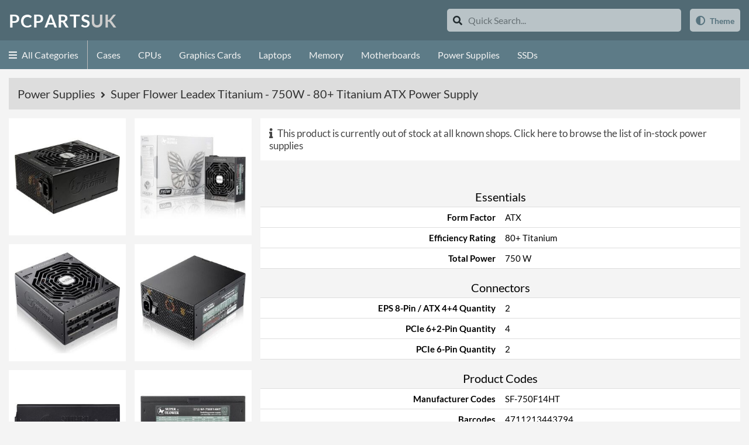

--- FILE ---
content_type: text/html; charset=utf-8
request_url: https://pcparts.uk/product/8043/super-flower-leadex-titanium-750w-80-titanium-atx-sf-750f14ht
body_size: 9431
content:
<!DOCTYPE html>
<html lang="en">
<head>
	<meta charset="utf-8" />
	<meta name="viewport" content="width=device-width, initial-scale=1.0" />
	<meta name="format-detection" content="telephone=no">
	<title>Super Flower Leadex Titanium - 750W - 80&#x2B; Titanium ATX Power Supply - PCPartsUK</title>


	<meta name="description" content="Find the best prices for the Super Flower Leadex Titanium - 750W - 80&#x2B; Titanium ATX Power Supply (SF-750F14HT) at top retailers across the UK">
	
		<link rel="stylesheet" href="/dist/css/app.bundle.css?v=aVNlyZY2yFLxbPv_7OfADVdlsqzc270EKXZBYrMbtVA" />
	
	<link rel="stylesheet" href="/lato.css?v=BAKhK-vaDE9GH_4oyjOc0EckB-8Css2B3L9kI6ygkTY" />
		<link rel="canonical" href="https://pcparts.uk/product/8043/super-flower-leadex-titanium-750w-80-titanium-atx-sf-750f14ht">
	<link rel="apple-touch-icon" sizes="180x180" href="/apple-touch-icon.png">
	<link rel="icon" type="image/png" sizes="32x32" href="/favicon-32x32.png">
	<link rel="icon" type="image/png" sizes="16x16" href="/favicon-16x16.png">
	<link rel="manifest" href="/site.webmanifest">
	<link rel="mask-icon" href="/safari-pinned-tab.svg" color="#5bbad5">
	<meta name="msapplication-TileColor" content="#2d89ef">

	
    <meta property="og:title" content="Super Flower Leadex Titanium - 750W - 80&#x2B; Titanium ATX Power Supply" />
        <meta property="og:image" content="https://pcparts.uk/img.thumb.f03bd20a673d70285f23e092a2164f7303acf67b7482dded3b9ded84ec2096d5.jpg" />


	<script async src="https://www.googletagmanager.com/gtag/js?id=G-NS1TL7WLFE"></script>
	<script>
		window.dataLayer = window.dataLayer || [];
		function gtag() { dataLayer.push(arguments); }
		gtag('consent', 'default', {
			'ad_storage': 'denied',
			'analytics_storage': 'denied'
		});
		gtag('js', new Date());
		gtag('config', 'G-NS1TL7WLFE');
	</script>
</head>
<body class="no-transitions">
    <script>
        const currentTheme = localStorage.getItem('theme');
        const prefersDarkScheme = false; //window.matchMedia('(prefers-color-scheme: dark)').matches;

        if (prefersDarkScheme && !currentTheme) document.body.classList.add('dark');
        else if (currentTheme == 'dark') document.body.classList.add('dark');
    </script>

	<div id="site-wrapper">
		<div id="offcanvas-pusher">
			<header>
				<div id="top-container">
					<div id="top-content">
						<div id="logo">
							<a href="/" class="plain">
								<span>P</span>
								<span>C</span>
								<span>P</span>
								<span>A</span>
								<span>R</span>
								<span>T</span>
								<span>S</span>
								<span class="alt">U</span>
								<span class="alt">K</span>
							</a>
						</div>

						<div id="search-bar">
							<form method="get" action="/search/quick">
								<button aria-label="Search">
									<i class="icon-search"></i>
								</button>
								<div class="clearable-input">
									<input type="text" placeholder="Quick Search..." name="keywords" autocomplete="off" id="quicksearch-input" />
									<div class="clear"><i class="icon-times"></i></div>
								</div>

								<div id="search-hint" style="">
									<a href="#" class="submit-form">
										Press Enter or click here to search
									</a>
								</div>
							</form>
						</div>
						<div id="callouts">
							<div class="theme-toggle theme-toggle-event callout-button callout-textbutton">
								<i class="icon-adjust"></i>
								<span>Theme</span>
							</div>
							<div id="mobile-menu-icon">
								<div class="bar bar1"></div>
								<div class="bar bar2"></div>
								<div class="bar bar3"></div>
							</div>
						</div>
					</div>
				</div>

				<div id="nav-container">
					<div id="nav-content">
						<nav class="droppable">
							<ul>
								<li class="mega">
									<a href="#">
										<i class="icon-bars categories-icon"></i>
										All Categories
									</a>
									<div class="dropdown">
										<div class="all-categories-dropdown">
												<a class="category-cell" href="/browse/cases">
													<div class="image">
														<img src="/images/menu/types/webp/case.webp" alt="Cases">
													</div>
													<div class="title">
														Cases
													</div>
												</a>
												<a class="category-cell" href="/browse/cpus">
													<div class="image">
														<img src="/images/menu/types/webp/cpu.webp" alt="CPUs">
													</div>
													<div class="title">
														CPUs
													</div>
												</a>
												<a class="category-cell" href="/browse/cpu-coolers">
													<div class="image">
														<img src="/images/menu/types/webp/cpu-cooler.webp" alt="CPU Coolers">
													</div>
													<div class="title">
														CPU Coolers
													</div>
												</a>
												<a class="category-cell" href="/browse/graphics-cards">
													<div class="image">
														<img src="/images/menu/types/webp/graphics-card.webp" alt="Graphics Cards">
													</div>
													<div class="title">
														Graphics Cards
													</div>
												</a>
												<a class="category-cell" href="/browse/hard-drives">
													<div class="image">
														<img src="/images/menu/types/webp/hdd.webp" alt="HDDs">
													</div>
													<div class="title">
														HDDs
													</div>
												</a>
												<a class="category-cell" href="/browse/laptops">
													<div class="image">
														<img src="/images/menu/types/webp/laptop.webp" alt="Laptops">
													</div>
													<div class="title">
														Laptops
													</div>
												</a>
												<a class="category-cell" href="/browse/memory">
													<div class="image">
														<img src="/images/menu/types/webp/memory.webp" alt="Memory">
													</div>
													<div class="title">
														Memory
													</div>
												</a>
												<a class="category-cell" href="/browse/monitors">
													<div class="image">
														<img src="/images/menu/types/webp/monitor.webp" alt="Monitors">
													</div>
													<div class="title">
														Monitors
													</div>
												</a>
												<a class="category-cell" href="/browse/motherboards">
													<div class="image">
														<img src="/images/menu/types/webp/motherboard.webp" alt="Motherboards">
													</div>
													<div class="title">
														Motherboards
													</div>
												</a>
												<a class="category-cell" href="/browse/power-supplies">
													<div class="image">
														<img src="/images/menu/types/webp/power-supply.webp" alt="Power Supplies">
													</div>
													<div class="title">
														Power Supplies
													</div>
												</a>
												<a class="category-cell" href="/browse/solid-state-drives">
													<div class="image">
														<img src="/images/menu/types/webp/ssd.webp" alt="SSDs">
													</div>
													<div class="title">
														SSDs
													</div>
												</a>

											<a class="category-cell" href="/brands">
												<div class="image">
													<img src="/images/menu/types/_brands.png">
												</div>
												<div class="title">
													Brand List
												</div>
											</a>
										</div>
									</div>
								</li>
									<li class="">
										<a href="/browse/cases">
											Cases
										</a>
									</li>
									<li class="">
										<a href="/browse/cpus">
											CPUs
										</a>
									</li>
									<li class="low-priority">
										<a href="/browse/cpu-coolers">
											CPU Coolers
										</a>
									</li>
									<li class="">
										<a href="/browse/graphics-cards">
											Graphics Cards
										</a>
									</li>
									<li class="low-priority">
										<a href="/browse/hard-drives">
											HDDs
										</a>
									</li>
									<li class="">
										<a href="/browse/laptops">
											Laptops
										</a>
									</li>
									<li class="">
										<a href="/browse/memory">
											Memory
										</a>
									</li>
									<li class="low-priority">
										<a href="/browse/monitors">
											Monitors
										</a>
									</li>
									<li class="">
										<a href="/browse/motherboards">
											Motherboards
										</a>
									</li>
									<li class="">
										<a href="/browse/power-supplies">
											Power Supplies
										</a>
									</li>
									<li class="">
										<a href="/browse/solid-state-drives">
											SSDs
										</a>
									</li>
							</ul>
						</nav>
					</div>
				</div>
			</header>

			<div id="main-container">
				<main role="main" id="main-content">
					



<div class="product-details-container">
    <div class="product-title">

        <a href="/browse/power-supplies">
            Power Supplies
        </a>

        <i class="icon-angle-right"></i>

        <h1 class="full-title">
            Super Flower Leadex Titanium - 750W - 80&#x2B; Titanium ATX Power Supply

        </h1>
        <h2 class="short-title">
            Super Flower Leadex Titanium 750
        </h2>

    </div>

    <div class="product-prices">

            <div class="no-stock">
                <i class="icon-info"></i>

                This product is currently out of stock at all known shops. <a class="plain" href="/search/power-supply?instockonly=true">Click here to browse the list of in-stock power supplies</a>
            </div>
    </div>

    <div class="product-images">
        <div class="image-grid-wrapper">
            <div class="image-grid">
                <div class="image-grid-inside scrollbar-discrete" data-image-count="10">
                            <a href="/img.large.f03bd20a673d70285f23e092a2164f7303acf67b7482dded3b9ded84ec2096d5.jpg" class="glightbox" data-gallery="main-gallery">
                                <div class="image-container square-dynamic center">
                                    <img src="/img.squarethumb.f03bd20a673d70285f23e092a2164f7303acf67b7482dded3b9ded84ec2096d5.jpg" preset="squarethumb" width="250" height="250" alt="Super Flower Leadex Titanium 750 - Product Image 1" />
                                </div>
                            </a>
                            <a href="/img.large.eb78f1511311e42d42836d069809160e3bd54eb85b858160f439eda3f7290e70.jpg" class="glightbox" data-gallery="main-gallery">
                                <div class="image-container square-dynamic center">
                                    <img src="/img.squarethumb.eb78f1511311e42d42836d069809160e3bd54eb85b858160f439eda3f7290e70.jpg" preset="squarethumb" width="250" height="250" alt="Super Flower Leadex Titanium 750 - Product Image 1" />
                                </div>
                            </a>
                            <a href="/img.large.38e8f621f6657159942554d13c853dd0b8d525a21f322e07a6ee44b84c381fb8.jpg" class="glightbox" data-gallery="main-gallery">
                                <div class="image-container square-dynamic center">
                                    <img src="/img.squarethumb.38e8f621f6657159942554d13c853dd0b8d525a21f322e07a6ee44b84c381fb8.jpg" preset="squarethumb" width="250" height="250" alt="Super Flower Leadex Titanium 750 - Product Image 1" />
                                </div>
                            </a>
                            <a href="/img.large.0cdea47c48de21deefeb8063083009a8d325b7b56f2e8caf400d135c1ffc584b.jpg" class="glightbox" data-gallery="main-gallery">
                                <div class="image-container square-dynamic center">
                                    <img src="/img.squarethumb.0cdea47c48de21deefeb8063083009a8d325b7b56f2e8caf400d135c1ffc584b.jpg" preset="squarethumb" width="250" height="250" alt="Super Flower Leadex Titanium 750 - Product Image 1" />
                                </div>
                            </a>
                            <a href="/img.large.d48ff4099042768a9fe24841e412faf10160e4357ef8ca059f479ad379b41549.jpg" class="glightbox" data-gallery="main-gallery">
                                <div class="image-container square-dynamic center">
                                    <img src="/img.squarethumb.d48ff4099042768a9fe24841e412faf10160e4357ef8ca059f479ad379b41549.jpg" preset="squarethumb" width="250" height="250" alt="Super Flower Leadex Titanium 750 - Product Image 1" />
                                </div>
                            </a>
                            <a href="/img.large.ae1a8f37dac4ba4bb1799c141f782d17377ca213f766c5ca4c2c29a4172f1b9c.jpg" class="glightbox" data-gallery="main-gallery">
                                <div class="image-container square-dynamic center">
                                    <img src="/img.squarethumb.ae1a8f37dac4ba4bb1799c141f782d17377ca213f766c5ca4c2c29a4172f1b9c.jpg" preset="squarethumb" width="250" height="250" alt="Super Flower Leadex Titanium 750 - Product Image 1" />
                                </div>
                            </a>
                            <a href="/img.large.48aad089fafb32fcd46a7c30722cab839914eb69c235ef72ee8ce8db0be36ceb.jpg" class="glightbox" data-gallery="main-gallery">
                                <div class="image-container square-dynamic center">
                                    <img src="/img.squarethumb.48aad089fafb32fcd46a7c30722cab839914eb69c235ef72ee8ce8db0be36ceb.jpg" preset="squarethumb" width="250" height="250" alt="Super Flower Leadex Titanium 750 - Product Image 1" />
                                </div>
                            </a>
                            <a href="/img.large.80dc27758abd7751c4f188cd81c897928917f1e661e486df7fec1c1693e52cc2.jpg" class="glightbox" data-gallery="main-gallery">
                                <div class="image-container square-dynamic center">
                                    <img src="/img.squarethumb.80dc27758abd7751c4f188cd81c897928917f1e661e486df7fec1c1693e52cc2.jpg" preset="squarethumb" width="250" height="250" alt="Super Flower Leadex Titanium 750 - Product Image 1" />
                                </div>
                            </a>
                            <a href="/img.large.343d1a05b806ac68980f686f9ac41bba64d68816e78ba962d89703fa361743aa.jpg" class="glightbox" data-gallery="main-gallery">
                                <div class="image-container square-dynamic center">
                                    <img src="/img.squarethumb.343d1a05b806ac68980f686f9ac41bba64d68816e78ba962d89703fa361743aa.jpg" preset="squarethumb" width="250" height="250" alt="Super Flower Leadex Titanium 750 - Product Image 1" />
                                </div>
                            </a>
                            <a href="/img.large.c40c7c35ee303ba74f49ca0aafe3edaeb4f8d1be6400ac7ececdfd67b795b817.jpg" class="glightbox" data-gallery="main-gallery">
                                <div class="image-container square-dynamic center">
                                    <img src="/img.squarethumb.c40c7c35ee303ba74f49ca0aafe3edaeb4f8d1be6400ac7ececdfd67b795b817.jpg" preset="squarethumb" width="250" height="250" alt="Super Flower Leadex Titanium 750 - Product Image 1" />
                                </div>
                            </a>
                    <p class="more"><i class="icon-plus"></i> View more images</p>
                </div>
            </div>
        </div>
    </div>

    <div class="product-specification">
        <div class="fadable-wrapper" data-fd-noclick="false" data-fd-height="500" data-fd-autoexpand="700">
            <div class="fadable">
                    <div class="spec-group">
                        <h4>
                            Essentials
                        </h4>
                            <div class="spec-item" data-nesting-level="0">
                                <span class="name">Form Factor</span>
                                <span class="value">
ATX                                </span>
                            </div>
                            <div class="spec-item" data-nesting-level="0">
                                <span class="name">Efficiency Rating</span>
                                <span class="value">
80&#x2B; Titanium                                </span>
                            </div>
                            <div class="spec-item" data-nesting-level="0">
                                <span class="name">Total Power</span>
                                <span class="value">
750 W                                </span>
                            </div>
                    </div>
                    <div class="spec-group">
                        <h4>
                            Connectors
                        </h4>
                            <div class="spec-item" data-nesting-level="0">
                                <span class="name">EPS 8-Pin / ATX 4&#x2B;4 Quantity</span>
                                <span class="value">
2                                </span>
                            </div>
                            <div class="spec-item" data-nesting-level="0">
                                <span class="name">PCIe 6&#x2B;2-Pin Quantity</span>
                                <span class="value">
4                                </span>
                            </div>
                            <div class="spec-item" data-nesting-level="0">
                                <span class="name">PCIe 6-Pin Quantity</span>
                                <span class="value">
2                                </span>
                            </div>
                    </div>
                    <div class="spec-group">
                        <h4>
                            Product Codes
                        </h4>
                            <div class="spec-item" data-nesting-level="0">
                                <span class="name">Manufacturer Codes</span>
                                <span class="value">
SF-750F14HT                                </span>
                            </div>
                            <div class="spec-item" data-nesting-level="0">
                                <span class="name">Barcodes</span>
                                <span class="value">
4711213443794                                </span>
                            </div>
                    </div>
            </div>
            <div class="fadable-more">
                <button><i class="icon-chevron-down"></i> show more details</button>
            </div>
        </div>

        <div class="disclaimer">
            Disclaimer: The final contract is between you and the shop you purchase from, please always double check the specification listed on their website before purchase. We cannot be held responsible for any errors in the listing, if you have found an error and would like to report it please <a href="mailto:errors@pcparts.uk?subject=Error in Product Listing Super Flower Leadex Titanium 750 (8043)" class="plain">click here</a>.
        </div>

    </div>
</div>




    <h4 class="temp-dp-callout">Pre-built PCs from our partners...</h4>
    <p style="margin-left: 5px">
        Looking for a full gaming PC but don't have the time or patience to build your own? Why not check out the collection of ready-made gaming PCs at one of our partners:
    </p>
    <div id="details-pre-built-grid">
        
<div class="pre-built-grid">
    <a rel="sponsored" target="_blank" href="/click/awdprebuilt?location=details">
        <img src="/images/bn/awd.jpg">
    </a>

    <a rel="sponsored" target="_blank" href="/click/chillblastprebuilt?location=details">
        <img src="/images/bn/chillblast.jpg">
    </a>
</div>
    </div>


    <h4 class="temp-dp-callout">You might also be interested in...</h4>
    <div class="card-grid horizontal">

            
	<div class="card-horizontal" id="p26696">
		<div class="image">
			<a class="plain result-product-link" data-product-id="26696" href="/product/26696/asrock-steel-legend-750g-750w-full-modular-80-gold-sl-750g">
				<div class="image-container square-dynamic center">
					<img src="/img.thumb.dc600c0a63c1d2398a6aee538c15b24cfdd6b0a85c26e162b366f748856a8c4f.png" preset="thumb" loading="lazy" />
				</div>
			</a>
		</div>

		<div class="title">
			<a class="plain result-product-link" data-product-id="26696" href="/product/26696/asrock-steel-legend-750g-750w-full-modular-80-gold-sl-750g">
				ASRock Steel Legend 750G
			</a>
		</div>

		<div class="price in-stock">
			<a class="plain result-product-link" data-product-id="26696" href="/product/26696/asrock-steel-legend-750g-750w-full-modular-80-gold-sl-750g">
					<span>&#xA3;103.99</span>
			</a>
		</div>

		<div class="summary">
			<ul>
					<li>750W</li>
					<li>80&#x2B; Gold</li>
					<li>ATX Form Factor</li>
					<li>Fully-Modular</li>
			</ul>
		</div>
		
		<div class="codes">
			<div class="codes-container">
					<div class="mpn">
						<span>SL-750G</span>
					</div>
			</div>
		</div>
	</div>
</a>
            
	<div class="card-horizontal" id="p26674">
		<div class="image">
			<a class="plain result-product-link" data-product-id="26674" href="/product/26674/asus-prime-750w-atx-31-full-modular-80-gold-atx-po-90ye00u1-b0na00">
				<div class="image-container square-dynamic center">
					<img src="/img.thumb.f7579ef409f895fff16d8c465158feb298e6722ab9a972706286078484b66f62.jpg" preset="thumb" loading="lazy" />
				</div>
			</a>
		</div>

		<div class="title">
			<a class="plain result-product-link" data-product-id="26674" href="/product/26674/asus-prime-750w-atx-31-full-modular-80-gold-atx-po-90ye00u1-b0na00">
				ASUS Prime - ATX 3.1 750
			</a>
		</div>

		<div class="price in-stock">
			<a class="plain result-product-link" data-product-id="26674" href="/product/26674/asus-prime-750w-atx-31-full-modular-80-gold-atx-po-90ye00u1-b0na00">
					<span>&#xA3;93.99</span>
			</a>
		</div>

		<div class="summary">
			<ul>
					<li>750W</li>
					<li>80&#x2B; Gold</li>
					<li>ATX Form Factor</li>
					<li>Fully-Modular</li>
			</ul>
		</div>
		
		<div class="codes">
			<div class="codes-container">
					<div class="mpn">
						<span>90YE00U1-B0NA00</span>
					</div>
			</div>
		</div>
	</div>
</a>
            
	<div class="card-horizontal" id="p8260">
		<div class="image">
			<a class="plain result-product-link" data-product-id="8260" href="/product/8260/asus-tuf-gaming-750w-80-bronze-atx-power-supply-tuf-gaming-750b">
				<div class="image-container square-dynamic center">
					<img src="/img.thumb.6a716964cad25096f6e277671675694b134b1794fe69e618705e6b11ade859c1.jpg" preset="thumb" loading="lazy" />
				</div>
			</a>
		</div>

		<div class="title">
			<a class="plain result-product-link" data-product-id="8260" href="/product/8260/asus-tuf-gaming-750w-80-bronze-atx-power-supply-tuf-gaming-750b">
				ASUS TUF Gaming 750
			</a>
		</div>

		<div class="price in-stock">
			<a class="plain result-product-link" data-product-id="8260" href="/product/8260/asus-tuf-gaming-750w-80-bronze-atx-power-supply-tuf-gaming-750b">
					<span>&#xA3;79.99</span>
			</a>
		</div>

		<div class="summary">
			<ul>
					<li>750W</li>
					<li>80&#x2B; Bronze</li>
					<li>ATX Form Factor</li>
					<li>Non-Modular</li>
			</ul>
		</div>
		
		<div class="codes">
			<div class="codes-container">
					<div class="mpn">
						<span>TUF-GAMING-750B</span>
					</div>
			</div>
		</div>
	</div>
</a>
            
	<div class="card-horizontal" id="p17847">
		<div class="image">
			<a class="plain result-product-link" data-product-id="17847" href="/product/17847/asus-tuf-gaming-gold-750w-full-modular-80-gold-atx-90ye00s3-b0na00">
				<div class="image-container square-dynamic center">
					<img src="/img.thumb.0b549410a3eb1a035d723aaa2b73a553c6c4ca5b79970ff89499d67d9f90abd5.png" preset="thumb" loading="lazy" />
				</div>
			</a>
		</div>

		<div class="title">
			<a class="plain result-product-link" data-product-id="17847" href="/product/17847/asus-tuf-gaming-gold-750w-full-modular-80-gold-atx-90ye00s3-b0na00">
				ASUS TUF Gaming Gold 750
			</a>
		</div>

		<div class="price in-stock">
			<a class="plain result-product-link" data-product-id="17847" href="/product/17847/asus-tuf-gaming-gold-750w-full-modular-80-gold-atx-90ye00s3-b0na00">
					<span>&#xA3;97.99</span>
			</a>
		</div>

		<div class="summary">
			<ul>
					<li>750W</li>
					<li>80&#x2B; Gold</li>
					<li>ATX Form Factor</li>
					<li>Fully-Modular</li>
			</ul>
		</div>
		
		<div class="codes">
			<div class="codes-container">
					<div class="mpn">
						<span>90YE00S3-B0NA00</span>
					</div>
			</div>
		</div>
	</div>
</a>
            
	<div class="card-horizontal" id="p25171">
		<div class="image">
			<a class="plain result-product-link" data-product-id="25171" href="/product/25171/be-quiet-pure-power-12-750w-atx-31-80-gold-atx-pow-bp003eu">
				<div class="image-container square-dynamic center">
					<img src="/img.thumb.f12d0699f2f7bdb1adc89a08777de9b68cc19c0ee2471546c4b4d8af046798ed.jpg" preset="thumb" loading="lazy" />
				</div>
			</a>
		</div>

		<div class="title">
			<a class="plain result-product-link" data-product-id="25171" href="/product/25171/be-quiet-pure-power-12-750w-atx-31-80-gold-atx-pow-bp003eu">
				be quiet! Pure Power 12 - ATX 3.1 750
			</a>
		</div>

		<div class="price in-stock">
			<a class="plain result-product-link" data-product-id="25171" href="/product/25171/be-quiet-pure-power-12-750w-atx-31-80-gold-atx-pow-bp003eu">
					<span>&#xA3;89.49</span>
			</a>
		</div>

		<div class="summary">
			<ul>
					<li>750W</li>
					<li>80&#x2B; Gold</li>
					<li>ATX Form Factor</li>
					<li>Non-Modular</li>
			</ul>
		</div>
		
		<div class="codes">
			<div class="codes-container">
					<div class="mpn">
						<span>BP003EU</span>
					</div>
			</div>
		</div>
	</div>
</a>
            
	<div class="card-horizontal" id="p26669">
		<div class="image">
			<a class="plain result-product-link" data-product-id="26669" href="/product/26669/be-quiet-pure-power-13-m-750w-full-modular-80-gold-bp026eu">
				<div class="image-container square-dynamic center">
					<img src="/img.thumb.d604c744b11aa85bc9f96e300971edad97e31429183c17e7c77ba6efd1de1c77.jpg" preset="thumb" loading="lazy" />
				</div>
			</a>
		</div>

		<div class="title">
			<a class="plain result-product-link" data-product-id="26669" href="/product/26669/be-quiet-pure-power-13-m-750w-full-modular-80-gold-bp026eu">
				be quiet! Pure Power 13 M 750
			</a>
		</div>

		<div class="price in-stock">
			<a class="plain result-product-link" data-product-id="26669" href="/product/26669/be-quiet-pure-power-13-m-750w-full-modular-80-gold-bp026eu">
					<span>&#xA3;95.99</span>
			</a>
		</div>

		<div class="summary">
			<ul>
					<li>750W</li>
					<li>80&#x2B; Gold</li>
					<li>ATX Form Factor</li>
					<li>Fully-Modular</li>
			</ul>
		</div>
		
		<div class="codes">
			<div class="codes-container">
					<div class="mpn">
						<span>BP026EU</span>
					</div>
			</div>
		</div>
	</div>
</a>
    </div>

    <div id="similar-facets" data-searchbase="/search/power-supplies">
        <h4 class="temp-dp-callout">Find similar products...</h4>

        <p>
            Still not found what you're looking for? Simply choose your preferred features and click 'Find Similar' to search for more relevant products.
        </p>

        <div id="similar-facets-list">
                <div class="row " data-params="[&quot;brand=Super Flower&quot;]">
                    <div class="check filter-control">
                        <input type="checkbox" >
                    </div>
                    <div class="property">
                        Brand
                    </div>
                    <div class="value">
                        Super Flower

                    </div>
                </div>
                <div class="row " data-params="[&quot;power_min=750&quot;,&quot;power_max=750&quot;]">
                    <div class="check filter-control">
                        <input type="checkbox" >
                    </div>
                    <div class="property">
                        Total Power
                    </div>
                    <div class="value">
                        750 W

                    </div>
                </div>
                <div class="row " data-params="[&quot;formfactor=ATX&quot;]">
                    <div class="check filter-control">
                        <input type="checkbox" >
                    </div>
                    <div class="property">
                        Form Factor
                    </div>
                    <div class="value">
                        ATX

                    </div>
                </div>
                <div class="row " data-params="[&quot;efficiency=80%2B Titanium&quot;]">
                    <div class="check filter-control">
                        <input type="checkbox" >
                    </div>
                    <div class="property">
                        Efficiency Rating
                    </div>
                    <div class="value">
                        80&#x2B; Titanium

                    </div>
                </div>
                <div class="row selected" data-params="[&quot;instockonly=true&quot;]">
                    <div class="check filter-control">
                        <input type="checkbox" checked>
                    </div>
                    <div class="property">
                        Stock Status
                    </div>
                    <div class="value">
                        In Stock

                    </div>
                </div>
        </div>

        <button>Find Similar</button>
    </div>
    <script>
        let container = document.getElementById('similar-facets');

        window.addEventListener('pageshow', showEvt => {
            container.querySelectorAll('.row input:checked').forEach(cbx => {
                const parentEl = cbx.closest('.row');
                parentEl.classList.add('selected');
            });
        })

        document.addEventListener('DOMContentLoaded', loadEvt => {
            container.querySelectorAll('.row').forEach(el => {
                el.addEventListener('click', clickEvt => {
                    const cbx = el.querySelector('input');
                    el.classList.toggle('selected');
                    cbx.checked = el.classList.contains('selected');
                });
            })
        });

        container.querySelector('button').addEventListener('click', clickEvt => {
            let url = container.dataset.searchbase;
            let params = [];
            container.querySelectorAll('.row.selected').forEach(el => {
                params.push(...JSON.parse(el.dataset.params));
            });
            if (params.length > 0) url += '?' + params.join('&');
            window.location = url;
        });
    </script>
    <div class="back-to-top-breaker">
        <a href="javascript:window.scrollTo(0, 0)" class="plain">
            <span>Back to top</span>
        </a>
    </div>



				</main>
			</div>

			<footer id="footer-container">
				<div id="footer-content">
					<div id="copyright">
						&copy; 2026 PCPartsUK
					</div>

					<div id="socials">
					</div>

					<div id="quick-links">
						<ul>
							<li>
								<a href="/deals">Latest Deals</a>
							</li>
							<li class="hide-mobile">
								<a href="/credits">Credits</a>
							</li>
							<li>
								<a href="/privacy-policy">Privacy Policy</a>
							</li>
							<li>
								<a href="/terms">Terms of Use</a>
							</li>
							<li>
								<a href="/contact">Contact</a>
							</li>
						</ul>
					</div>
				</div>
			</footer>

			
<div id="mobile-menu-offcanvas" class="offcanvas-wrapper">
	<div class="offcanvas-body">

		<div class="settings">
			<h6>Theme</h6>

			<div class="settings">
				<div class="mobile-toggle-theme theme-toggle-event">
					<span class="switch"></span>
					<p>Light</p>
					<p>Dark</p>
				</div>
			</div>
		</div>

		<div class="links">
			<h6>Quick Links</h6>
			<ul>
				<li><a href="/">Homepage</a></li>
				<li><a href="/brands">Brand List</a></li>
				<li><a href="/deals">Latest Deals</a></li>
			</ul>
		</div>

		<div class="categories">
			<h6>Categories</h6>
			<div class="mobile-categories">
					<a class="category" href="/browse/cases">
						<div class="image">
							<img src="/images/menu/types/webp/case.webp" alt="Cases">
						</div>
						<div class="title">
							Cases
						</div>
					</a>
					<a class="category" href="/browse/cpus">
						<div class="image">
							<img src="/images/menu/types/webp/cpu.webp" alt="CPUs">
						</div>
						<div class="title">
							CPUs
						</div>
					</a>
					<a class="category" href="/browse/cpu-coolers">
						<div class="image">
							<img src="/images/menu/types/webp/cpu-cooler.webp" alt="CPU Coolers">
						</div>
						<div class="title">
							CPU Coolers
						</div>
					</a>
					<a class="category" href="/browse/graphics-cards">
						<div class="image">
							<img src="/images/menu/types/webp/graphics-card.webp" alt="Graphics Cards">
						</div>
						<div class="title">
							Graphics Cards
						</div>
					</a>
					<a class="category" href="/browse/hard-drives">
						<div class="image">
							<img src="/images/menu/types/webp/hdd.webp" alt="HDDs">
						</div>
						<div class="title">
							HDDs
						</div>
					</a>
					<a class="category" href="/browse/laptops">
						<div class="image">
							<img src="/images/menu/types/webp/laptop.webp" alt="Laptops">
						</div>
						<div class="title">
							Laptops
						</div>
					</a>
					<a class="category" href="/browse/memory">
						<div class="image">
							<img src="/images/menu/types/webp/memory.webp" alt="Memory">
						</div>
						<div class="title">
							Memory
						</div>
					</a>
					<a class="category" href="/browse/monitors">
						<div class="image">
							<img src="/images/menu/types/webp/monitor.webp" alt="Monitors">
						</div>
						<div class="title">
							Monitors
						</div>
					</a>
					<a class="category" href="/browse/motherboards">
						<div class="image">
							<img src="/images/menu/types/webp/motherboard.webp" alt="Motherboards">
						</div>
						<div class="title">
							Motherboards
						</div>
					</a>
					<a class="category" href="/browse/power-supplies">
						<div class="image">
							<img src="/images/menu/types/webp/power-supply.webp" alt="Power Supplies">
						</div>
						<div class="title">
							Power Supplies
						</div>
					</a>
					<a class="category" href="/browse/solid-state-drives">
						<div class="image">
							<img src="/images/menu/types/webp/ssd.webp" alt="SSDs">
						</div>
						<div class="title">
							SSDs
						</div>
					</a>
			</div>
		</div>
	</div>
</div>
		</div>
	</div>


	<div class="swish-loader-fixed">
		<div></div>
	</div>

	<div id="back-to-top-floating">
		<i class="icon-arrow-up"></i>
	</div>

	<script src="/dist/js/app.bundle.js?v=R24AWUVoN6egGGJgVPRMzSRgVU6DWirn_BUMGybSXwQ"></script>

	
    <script type="text/javascript">
        const lightbox = GLightbox({
            openEffect: 'none',
            closeEffect: 'none',
        });

        const productImageContainer = document.querySelector('.product-images');
        const productSpec = document.querySelector(".product-specification");
        let sidebar = null;

        let hideOrDisplay = () => {
            productImageContainer.style.removeProperty('width');
            requestAnimationFrame(() => {
                if (sidebar != null) {
                    sidebar.destroy();
                    sidebar = null;
                }
                productImageContainer.classList.remove('has-more');
                if (window.matchMedia("screen and (min-width: 700px)").matches) {
                    productImageContainer.style.width = productImageContainer.clientWidth + "px";
                    sidebar = new StickySidebar('.image-grid-wrapper', {
                        topSpacing: 15,
                        bottomSpacing: 15,
                        containerSelector: '.image-grid-wrapper',
                        innerWrapperSelector: '.image-grid-inside',
                    });
                    let productSpecBottom = Math.max(productSpec.offsetTop + productSpec.clientHeight, 900);
                    document.querySelectorAll(".image-grid-inside a").forEach(el => {
                        el.classList.remove("below");
                        if (el.offsetTop + el.clientHeight > productSpecBottom) {
                            el.classList.add("below");
                            productImageContainer.classList.add("has-more");
                        }
                    });
                }
            });
        }

        window.matchMedia("screen and (min-width: 700px)").addListener(evt => hideOrDisplay());
        window.matchMedia("screen and (min-width: 1000px)").addListener(evt => hideOrDisplay());
        hideOrDisplay();
        document.querySelector('.image-grid-inside .more').addEventListener('click', evt => {
            productImageContainer.classList.remove('has-more');
            sidebar.updateSticky();
        });

        const fadableSpec = document.querySelector('.fadable-wrapper .fadable');
        if (fadableSpec) {
            let prevHeight;
            new ResizeObserver(changes => {
                for (const change of changes) {
                    if (change.contentRect.height === prevHeight) return;
                    prevHeight = change.contentRect.height
                    hideOrDisplay();
                }
            }).observe(fadableSpec)
        }

    </script>


	<script type="text/javascript">
    const bp = getComputedStyle(document.body).getPropertyValue('--bp-nav-collapse').trim();
	const mobileMenuElement = document.getElementById('mobile-menu-icon');
	const mobileMenuOffcanvas = new Offcanvas(document.getElementById('mobile-menu-offcanvas'), {
		breakpoint: bp,
		side: 'right',
		animation: 'push',
		paddingFromViewport: 0,
		width: 280,
		onOpen: () => mobileMenuElement.classList.add('open'),
		onClose: () => mobileMenuElement.classList.remove('open'),
	});

	document.addEventListener('DOMContentLoaded', evt => {
		document.body.classList.remove('no-transitions');
		mobileMenuElement.classList.add('animate');
		mobileMenuElement.addEventListener('click', clickEvt => {
			mobileMenuOffcanvas.toggle();
		});

		document.getElementById('quicksearch-input').addEventListener('input', e => {
			const form = e.target.closest('form');
			if (e.target.value.length > 1) form.classList.add('has-input');
			else form.classList.remove('has-input');
		});

		[...document.querySelectorAll(".submit-form")].forEach(el => el.addEventListener('click', e => e.target.closest('form').submit()));
	});

	function toggleAnalytics(config) {
		if (typeof gtag !== 'function') return;
		gtag('consent', 'update', {
			'analytics_storage': config.accepted_categories.includes('analytics') ? 'granted' : 'denied'
		});
	}

	var cc = initCookieConsent();
	cc.run({
		delay: 0,
		current_lang: 'en',
		onFirstAction: function(user_preferences, cookie) {
			toggleAnalytics(user_preferences);
		},
		languages: {
			'en': window.ccLanguageEn
		},
		gui_options: {
			consent_modal: {
				layout: 'cloud',
				position: 'bottom center',
				transition: 'slide',
			}
		}
	});
	toggleAnalytics(cc.getUserPreferences());
	</script>
</body>
</html>


--- FILE ---
content_type: text/css
request_url: https://pcparts.uk/lato.css?v=BAKhK-vaDE9GH_4oyjOc0EckB-8Css2B3L9kI6ygkTY
body_size: 58205
content:
/* latin-ext */
@font-face {
    font-family: 'Lato';
    font-style: normal;
    font-weight: 400;
    font-display: swap;
    src: url([data-uri]);
    unicode-range: U+0100-024F, U+0259, U+1E00-1EFF, U+2020, U+20A0-20AB, U+20AD-20CF, U+2113, U+2C60-2C7F, U+A720-A7FF;
}
/* latin */
@font-face {
    font-family: 'Lato';
    font-style: normal;
    font-weight: 400;
    font-display: swap;
    src: url([data-uri]);
    unicode-range: U+0000-00FF, U+0131, U+0152-0153, U+02BB-02BC, U+02C6, U+02DA, U+02DC, U+2000-206F, U+2074, U+20AC, U+2122, U+2191, U+2193, U+2212, U+2215, U+FEFF, U+FFFD;
}
/* latin-ext */
@font-face {
    font-family: 'Lato';
    font-style: normal;
    font-weight: 700;
    font-display: swap;
    src: url([data-uri]);
    unicode-range: U+0100-024F, U+0259, U+1E00-1EFF, U+2020, U+20A0-20AB, U+20AD-20CF, U+2113, U+2C60-2C7F, U+A720-A7FF;
}
/* latin */
@font-face {
    font-family: 'Lato';
    font-style: normal;
    font-weight: 700;
    font-display: swap;
    src: url([data-uri]);
    unicode-range: U+0000-00FF, U+0131, U+0152-0153, U+02BB-02BC, U+02C6, U+02DA, U+02DC, U+2000-206F, U+2074, U+20AC, U+2122, U+2191, U+2193, U+2212, U+2215, U+FEFF, U+FFFD;
}
